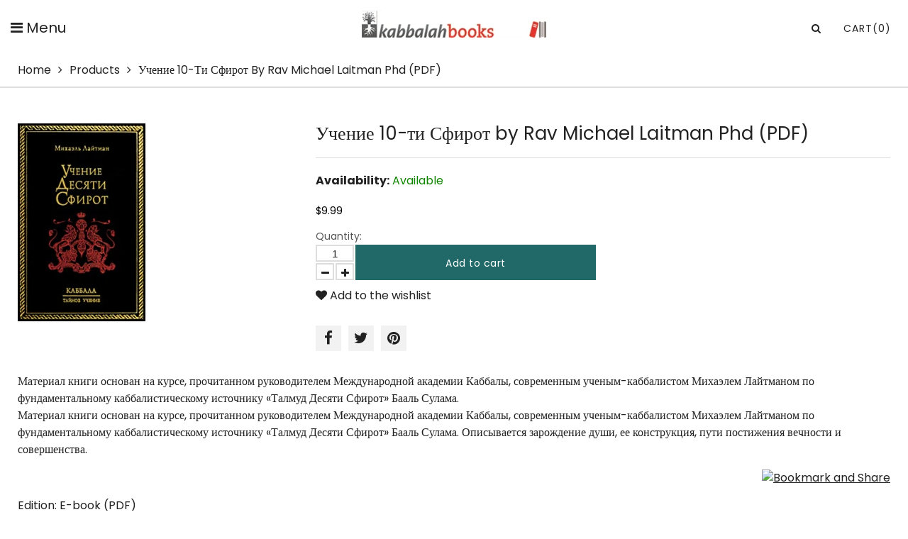

--- FILE ---
content_type: text/html; charset=utf-8
request_url: https://www.kabbalahbooks.info/products/%D1%83%D1%87%D0%B5%D0%BD%D0%B8%D0%B5-10-%D1%82%D0%B8-%D1%81%D1%84%D0%B8%D1%80%D0%BE%D1%82-by-rav-michael-laitman-phd-pdf
body_size: 16825
content:
<!doctype html>
<html lang="en" class="color_scheme">
	<head>
     <meta name="google-site-verification" content="Z6IVAogl1bw_AiQPdtXBjHOrCY2mkczDdlHnoCxc9VA" />
      <meta name="google-site-verification" content="3bhbBEmjpREGLffFpthudxqM7OizH5OM15agIimwmII" />
		<meta charset="utf-8">

		

		
      
      
					<title>
			Ychenie 10-ti sfirot, Kabbalah Books in Russian - KabbalahBooks.info

			
		</title>

			

		<link rel="canonical" href="https://www.kabbalahbooks.info/products/%d1%83%d1%87%d0%b5%d0%bd%d0%b8%d0%b5-10-%d1%82%d0%b8-%d1%81%d1%84%d0%b8%d1%80%d0%be%d1%82-by-rav-michael-laitman-phd-pdf">

		
			<link rel="shortcut icon" href="//www.kabbalahbooks.info/cdn/shop/files/favicon_32x32.png?v=1614295029" type="image/png">
		

		
			<meta name="description" content="Ychenie 10-ti sfirot, KabbalahBooks.info offers Kabbalah Books in Russian, Videos, Music on Wisdom of Kabbalah, Rav Michael Laitman Phd">
		

		<meta name="viewport" content="width=device-width, initial-scale=1, maximum-scale=1" />

		<!--[if IE]>
			<meta http-equiv="X-UA-Compatible" content="IE=edge,chrome=1">
		<![endif]-->

		<style>
			html,
			body {overflow-x: hidden;}
			.row {overflow: hidden;}

			#page_preloader__bg {background: #fff;position: fixed;top: 0;right: 0;bottom: 0;left: 0;z-index: 1000;
			-webkit-transition: opacity .1s ease-in-out .05s, z-index .1s ease-in-out .05s;
			   -moz-transition: opacity .1s ease-in-out .05s, z-index .1s ease-in-out .05s;
					transition: opacity .1s ease-in-out .05s, z-index .1s ease-in-out .05s;

			-webkit-transform: translate3d(0, 0, 0);
				-ms-transform: translate3d(0, 0, 0);
				 -o-transform: translate3d(0, 0, 0);
					transform: translate3d(0, 0, 0);
			}
			#page_preloader__bg.off {opacity: 0;z-index: -10;}


			#page_preloader__img {margin: -17px 0 0 -130px;position: absolute;top: 50%;left: 50%;z-index: 1001;
			-webkit-transition: transform .2s ease-in-out;
			   -moz-transition: transform .2s ease-in-out;
					transition: transform .2s ease-in-out;

			-webkit-transform: scale3d(1, 1, 1);
				-ms-transform: scale3d(1, 1, 1);
				 -o-transform: scale3d(1, 1, 1);
					transform: scale3d(1, 1, 1);
			}
			#page_preloader__img.off {
			-webkit-transform: scale3d(0, 0, 1);
				-ms-transform: scale3d(0, 0, 1);
				 -o-transform: scale3d(0, 0, 1);
					transform: scale3d(0, 0, 1);
			}

			.container{margin-right:auto;margin-left:auto}@media (max-width: 767px){.container{padding-left:15px;padding-right:15px}}@media (min-width: 768px){.container{width:750px}}@media (min-width: 992px){.container{width:970px}}@media (min-width: 1200px){.container{max-width:1500px;width:100%;padding:0 25px}}.container-fluid{margin-right:auto;margin-left:auto;padding-right:15px;padding-left:15px}.row{margin-right:-15px;margin-left:-15px}.row:after{content:'';display:table;clear:both}.col-xs-1,.col-sm-1,.col-md-1,.col-lg-1,.col-xs-2,.col-sm-2,.col-md-2,.col-lg-2,.col-xs-3,.col-sm-3,.col-md-3,.col-lg-3,.col-xs-4,.col-sm-4,.col-md-4,.col-lg-4,.col-xs-5,.col-sm-5,.col-md-5,.col-lg-5,.col-xs-6,.col-sm-6,.col-md-6,.col-lg-6,.col-xs-7,.col-sm-7,.col-md-7,.col-lg-7,.col-xs-8,.col-sm-8,.col-md-8,.col-lg-8,.col-xs-9,.col-sm-9,.col-md-9,.col-lg-9,.col-xs-10,.col-sm-10,.col-md-10,.col-lg-10,.col-xs-11,.col-sm-11,.col-md-11,.col-lg-11,.col-xs-12,.col-sm-12,.col-md-12,.col-lg-12{min-height:1px;padding-right:15px;padding-left:15px;position:relative}.col-xs-1,.col-xs-2,.col-xs-3,.col-xs-4,.col-xs-5,.col-xs-6,.col-xs-7,.col-xs-8,.col-xs-9,.col-xs-10,.col-xs-11,.col-xs-12{float:left}.col-xs-12{width:100%}.col-xs-11{width:91.66666667%}.col-xs-10{width:83.33333333%}.col-xs-9{width:75%}.col-xs-8{width:66.66666667%}.col-xs-7{width:58.33333333%}.col-xs-6{width:50%}.col-xs-5{width:41.66666667%}.col-xs-4{width:33.33333333%}.col-xs-3{width:25%}.col-xs-2{width:16.66666667%}.col-xs-1{width:8.33333333%}.col-xs-pull-12{right:100%}.col-xs-pull-11{right:91.66666667%}.col-xs-pull-10{right:83.33333333%}.col-xs-pull-9{right:75%}.col-xs-pull-8{right:66.66666667%}.col-xs-pull-7{right:58.33333333%}.col-xs-pull-6{right:50%}.col-xs-pull-5{right:41.66666667%}.col-xs-pull-4{right:33.33333333%}.col-xs-pull-3{right:25%}.col-xs-pull-2{right:16.66666667%}.col-xs-pull-1{right:8.33333333%}.col-xs-pull-0{right:auto}.col-xs-push-12{left:100%}.col-xs-push-11{left:91.66666667%}.col-xs-push-10{left:83.33333333%}.col-xs-push-9{left:75%}.col-xs-push-8{left:66.66666667%}.col-xs-push-7{left:58.33333333%}.col-xs-push-6{left:50%}.col-xs-push-5{left:41.66666667%}.col-xs-push-4{left:33.33333333%}.col-xs-push-3{left:25%}.col-xs-push-2{left:16.66666667%}.col-xs-push-1{left:8.33333333%}.col-xs-push-0{left:auto}.col-xs-offset-12{margin-left:100%}.col-xs-offset-11{margin-left:91.66666667%}.col-xs-offset-10{margin-left:83.33333333%}.col-xs-offset-9{margin-left:75%}.col-xs-offset-8{margin-left:66.66666667%}.col-xs-offset-7{margin-left:58.33333333%}.col-xs-offset-6{margin-left:50%}.col-xs-offset-5{margin-left:41.66666667%}.col-xs-offset-4{margin-left:33.33333333%}.col-xs-offset-3{margin-left:25%}.col-xs-offset-2{margin-left:16.66666667%}.col-xs-offset-1{margin-left:8.33333333%}.col-xs-offset-0{margin-left:0}@media (min-width: 768px){.col-sm-1,.col-sm-2,.col-sm-3,.col-sm-4,.col-sm-5,.col-sm-6,.col-sm-7,.col-sm-8,.col-sm-9,.col-sm-10,.col-sm-11,.col-sm-12{float:left}.col-sm-12{width:100%}.col-sm-11{width:91.66666667%}.col-sm-10{width:83.33333333%}.col-sm-9{width:75%}.col-sm-8{width:66.66666667%}.col-sm-7{width:58.33333333%}.col-sm-6{width:50%}.col-sm-5{width:41.66666667%}.col-sm-4{width:33.33333333%}.col-sm-3{width:25%}.col-sm-2{width:16.66666667%}.col-sm-1{width:8.33333333%}.col-sm-pull-12{right:100%}.col-sm-pull-11{right:91.66666667%}.col-sm-pull-10{right:83.33333333%}.col-sm-pull-9{right:75%}.col-sm-pull-8{right:66.66666667%}.col-sm-pull-7{right:58.33333333%}.col-sm-pull-6{right:50%}.col-sm-pull-5{right:41.66666667%}.col-sm-pull-4{right:33.33333333%}.col-sm-pull-3{right:25%}.col-sm-pull-2{right:16.66666667%}.col-sm-pull-1{right:8.33333333%}.col-sm-pull-0{right:auto}.col-sm-push-12{left:100%}.col-sm-push-11{left:91.66666667%}.col-sm-push-10{left:83.33333333%}.col-sm-push-9{left:75%}.col-sm-push-8{left:66.66666667%}.col-sm-push-7{left:58.33333333%}.col-sm-push-6{left:50%}.col-sm-push-5{left:41.66666667%}.col-sm-push-4{left:33.33333333%}.col-sm-push-3{left:25%}.col-sm-push-2{left:16.66666667%}.col-sm-push-1{left:8.33333333%}.col-sm-push-0{left:auto}.col-sm-offset-12{margin-left:100%}.col-sm-offset-11{margin-left:91.66666667%}.col-sm-offset-10{margin-left:83.33333333%}.col-sm-offset-9{margin-left:75%}.col-sm-offset-8{margin-left:66.66666667%}.col-sm-offset-7{margin-left:58.33333333%}.col-sm-offset-6{margin-left:50%}.col-sm-offset-5{margin-left:41.66666667%}.col-sm-offset-4{margin-left:33.33333333%}.col-sm-offset-3{margin-left:25%}.col-sm-offset-2{margin-left:16.66666667%}.col-sm-offset-1{margin-left:8.33333333%}.col-sm-offset-0{margin-left:0}}@media (min-width: 992px){.col-md-1,.col-md-2,.col-md-3,.col-md-4,.col-md-5,.col-md-6,.col-md-7,.col-md-8,.col-md-9,.col-md-10,.col-md-11,.col-md-12{float:left}.col-md-12{width:100%}.col-md-11{width:91.66666667%}.col-md-10{width:83.33333333%}.col-md-9{width:75%}.col-md-8{width:66.66666667%}.col-md-7{width:58.33333333%}.col-md-6{width:50%}.col-md-5{width:41.66666667%}.col-md-4{width:33.33333333%}.col-md-3{width:25%}.col-md-2{width:16.66666667%}.col-md-1{width:8.33333333%}.col-md-pull-12{right:100%}.col-md-pull-11{right:91.66666667%}.col-md-pull-10{right:83.33333333%}.col-md-pull-9{right:75%}.col-md-pull-8{right:66.66666667%}.col-md-pull-7{right:58.33333333%}.col-md-pull-6{right:50%}.col-md-pull-5{right:41.66666667%}.col-md-pull-4{right:33.33333333%}.col-md-pull-3{right:25%}.col-md-pull-2{right:16.66666667%}.col-md-pull-1{right:8.33333333%}.col-md-pull-0{right:auto}.col-md-push-12{left:100%}.col-md-push-11{left:91.66666667%}.col-md-push-10{left:83.33333333%}.col-md-push-9{left:75%}.col-md-push-8{left:66.66666667%}.col-md-push-7{left:58.33333333%}.col-md-push-6{left:50%}.col-md-push-5{left:41.66666667%}.col-md-push-4{left:33.33333333%}.col-md-push-3{left:25%}.col-md-push-2{left:16.66666667%}.col-md-push-1{left:8.33333333%}.col-md-push-0{left:auto}.col-md-offset-12{margin-left:100%}.col-md-offset-11{margin-left:91.66666667%}.col-md-offset-10{margin-left:83.33333333%}.col-md-offset-9{margin-left:75%}.col-md-offset-8{margin-left:66.66666667%}.col-md-offset-7{margin-left:58.33333333%}.col-md-offset-6{margin-left:50%}.col-md-offset-5{margin-left:41.66666667%}.col-md-offset-4{margin-left:33.33333333%}.col-md-offset-3{margin-left:25%}.col-md-offset-2{margin-left:16.66666667%}.col-md-offset-1{margin-left:8.33333333%}.col-md-offset-0{margin-left:0}}@media (min-width: 1200px){.col-lg-1,.col-lg-2,.col-lg-3,.col-lg-4,.col-lg-5,.col-lg-6,.col-lg-7,.col-lg-8,.col-lg-9,.col-lg-10,.col-lg-11,.col-lg-12{float:left}.col-lg-12{width:100%}.col-lg-11{width:91.66666667%}.col-lg-10{width:83.33333333%}.col-lg-9{width:75%}.col-lg-8{width:66.66666667%}.col-lg-7{width:58.33333333%}.col-lg-6{width:50%}.col-lg-5{width:41.66666667%}.col-lg-4{width:33.33333333%}.col-lg-3{width:25%}.col-lg-2{width:16.66666667%}.col-lg-1{width:8.33333333%}.col-lg-pull-12{right:100%}.col-lg-pull-11{right:91.66666667%}.col-lg-pull-10{right:83.33333333%}.col-lg-pull-9{right:75%}.col-lg-pull-8{right:66.66666667%}.col-lg-pull-7{right:58.33333333%}.col-lg-pull-6{right:50%}.col-lg-pull-5{right:41.66666667%}.col-lg-pull-4{right:33.33333333%}.col-lg-pull-3{right:25%}.col-lg-pull-2{right:16.66666667%}.col-lg-pull-1{right:8.33333333%}.col-lg-pull-0{right:auto}.col-lg-push-12{left:100%}.col-lg-push-11{left:91.66666667%}.col-lg-push-10{left:83.33333333%}.col-lg-push-9{left:75%}.col-lg-push-8{left:66.66666667%}.col-lg-push-7{left:58.33333333%}.col-lg-push-6{left:50%}.col-lg-push-5{left:41.66666667%}.col-lg-push-4{left:33.33333333%}.col-lg-push-3{left:25%}.col-lg-push-2{left:16.66666667%}.col-lg-push-1{left:8.33333333%}.col-lg-push-0{left:auto}.col-lg-offset-12{margin-left:100%}.col-lg-offset-11{margin-left:91.66666667%}.col-lg-offset-10{margin-left:83.33333333%}.col-lg-offset-9{margin-left:75%}.col-lg-offset-8{margin-left:66.66666667%}.col-lg-offset-7{margin-left:58.33333333%}.col-lg-offset-6{margin-left:50%}.col-lg-offset-5{margin-left:41.66666667%}.col-lg-offset-4{margin-left:33.33333333%}.col-lg-offset-3{margin-left:25%}.col-lg-offset-2{margin-left:16.66666667%}.col-lg-offset-1{margin-left:8.33333333%}.col-lg-offset-0{margin-left:0}}.section_map{margin:0;position:relative}.section_map .map_wrapper{overflow:hidden;position:relative;z-index:1}.section_map .map_container{position:absolute;top:0;right:-44%;bottom:0;left:0;z-index:1}.section_map .map_captions__off{right:0}.section_map .map_wrapper__small{padding:19.53% 0 0 0}.section_map .map_wrapper__medium{padding:29.29% 0 0 0}.section_map .map_wrapper__large{padding:39.06% 0 0 0}
		</style>
      <link href="//www.kabbalahbooks.info/cdn/shop/t/2/assets/customization.css?v=144188751717095668561695745281" rel="stylesheet" type="text/css" media="all" />

		<script>
			var theme = {
				moneyFormat: "${{amount}}",
			};
		</script>
	<meta property="og:image" content="https://cdn.shopify.com/s/files/1/0380/0979/8789/products/Ychenie-10-ti-sfirot-2_79328c73-3990-40f0-924c-cb1500a0fce6.jpg?v=1600803309" />
<meta property="og:image:secure_url" content="https://cdn.shopify.com/s/files/1/0380/0979/8789/products/Ychenie-10-ti-sfirot-2_79328c73-3990-40f0-924c-cb1500a0fce6.jpg?v=1600803309" />
<meta property="og:image:width" content="180" />
<meta property="og:image:height" content="279" />
<link href="https://monorail-edge.shopifysvc.com" rel="dns-prefetch">
<script>(function(){if ("sendBeacon" in navigator && "performance" in window) {try {var session_token_from_headers = performance.getEntriesByType('navigation')[0].serverTiming.find(x => x.name == '_s').description;} catch {var session_token_from_headers = undefined;}var session_cookie_matches = document.cookie.match(/_shopify_s=([^;]*)/);var session_token_from_cookie = session_cookie_matches && session_cookie_matches.length === 2 ? session_cookie_matches[1] : "";var session_token = session_token_from_headers || session_token_from_cookie || "";function handle_abandonment_event(e) {var entries = performance.getEntries().filter(function(entry) {return /monorail-edge.shopifysvc.com/.test(entry.name);});if (!window.abandonment_tracked && entries.length === 0) {window.abandonment_tracked = true;var currentMs = Date.now();var navigation_start = performance.timing.navigationStart;var payload = {shop_id: 38009798789,url: window.location.href,navigation_start,duration: currentMs - navigation_start,session_token,page_type: "product"};window.navigator.sendBeacon("https://monorail-edge.shopifysvc.com/v1/produce", JSON.stringify({schema_id: "online_store_buyer_site_abandonment/1.1",payload: payload,metadata: {event_created_at_ms: currentMs,event_sent_at_ms: currentMs}}));}}window.addEventListener('pagehide', handle_abandonment_event);}}());</script>
<script id="web-pixels-manager-setup">(function e(e,d,r,n,o){if(void 0===o&&(o={}),!Boolean(null===(a=null===(i=window.Shopify)||void 0===i?void 0:i.analytics)||void 0===a?void 0:a.replayQueue)){var i,a;window.Shopify=window.Shopify||{};var t=window.Shopify;t.analytics=t.analytics||{};var s=t.analytics;s.replayQueue=[],s.publish=function(e,d,r){return s.replayQueue.push([e,d,r]),!0};try{self.performance.mark("wpm:start")}catch(e){}var l=function(){var e={modern:/Edge?\/(1{2}[4-9]|1[2-9]\d|[2-9]\d{2}|\d{4,})\.\d+(\.\d+|)|Firefox\/(1{2}[4-9]|1[2-9]\d|[2-9]\d{2}|\d{4,})\.\d+(\.\d+|)|Chrom(ium|e)\/(9{2}|\d{3,})\.\d+(\.\d+|)|(Maci|X1{2}).+ Version\/(15\.\d+|(1[6-9]|[2-9]\d|\d{3,})\.\d+)([,.]\d+|)( \(\w+\)|)( Mobile\/\w+|) Safari\/|Chrome.+OPR\/(9{2}|\d{3,})\.\d+\.\d+|(CPU[ +]OS|iPhone[ +]OS|CPU[ +]iPhone|CPU IPhone OS|CPU iPad OS)[ +]+(15[._]\d+|(1[6-9]|[2-9]\d|\d{3,})[._]\d+)([._]\d+|)|Android:?[ /-](13[3-9]|1[4-9]\d|[2-9]\d{2}|\d{4,})(\.\d+|)(\.\d+|)|Android.+Firefox\/(13[5-9]|1[4-9]\d|[2-9]\d{2}|\d{4,})\.\d+(\.\d+|)|Android.+Chrom(ium|e)\/(13[3-9]|1[4-9]\d|[2-9]\d{2}|\d{4,})\.\d+(\.\d+|)|SamsungBrowser\/([2-9]\d|\d{3,})\.\d+/,legacy:/Edge?\/(1[6-9]|[2-9]\d|\d{3,})\.\d+(\.\d+|)|Firefox\/(5[4-9]|[6-9]\d|\d{3,})\.\d+(\.\d+|)|Chrom(ium|e)\/(5[1-9]|[6-9]\d|\d{3,})\.\d+(\.\d+|)([\d.]+$|.*Safari\/(?![\d.]+ Edge\/[\d.]+$))|(Maci|X1{2}).+ Version\/(10\.\d+|(1[1-9]|[2-9]\d|\d{3,})\.\d+)([,.]\d+|)( \(\w+\)|)( Mobile\/\w+|) Safari\/|Chrome.+OPR\/(3[89]|[4-9]\d|\d{3,})\.\d+\.\d+|(CPU[ +]OS|iPhone[ +]OS|CPU[ +]iPhone|CPU IPhone OS|CPU iPad OS)[ +]+(10[._]\d+|(1[1-9]|[2-9]\d|\d{3,})[._]\d+)([._]\d+|)|Android:?[ /-](13[3-9]|1[4-9]\d|[2-9]\d{2}|\d{4,})(\.\d+|)(\.\d+|)|Mobile Safari.+OPR\/([89]\d|\d{3,})\.\d+\.\d+|Android.+Firefox\/(13[5-9]|1[4-9]\d|[2-9]\d{2}|\d{4,})\.\d+(\.\d+|)|Android.+Chrom(ium|e)\/(13[3-9]|1[4-9]\d|[2-9]\d{2}|\d{4,})\.\d+(\.\d+|)|Android.+(UC? ?Browser|UCWEB|U3)[ /]?(15\.([5-9]|\d{2,})|(1[6-9]|[2-9]\d|\d{3,})\.\d+)\.\d+|SamsungBrowser\/(5\.\d+|([6-9]|\d{2,})\.\d+)|Android.+MQ{2}Browser\/(14(\.(9|\d{2,})|)|(1[5-9]|[2-9]\d|\d{3,})(\.\d+|))(\.\d+|)|K[Aa][Ii]OS\/(3\.\d+|([4-9]|\d{2,})\.\d+)(\.\d+|)/},d=e.modern,r=e.legacy,n=navigator.userAgent;return n.match(d)?"modern":n.match(r)?"legacy":"unknown"}(),u="modern"===l?"modern":"legacy",c=(null!=n?n:{modern:"",legacy:""})[u],f=function(e){return[e.baseUrl,"/wpm","/b",e.hashVersion,"modern"===e.buildTarget?"m":"l",".js"].join("")}({baseUrl:d,hashVersion:r,buildTarget:u}),m=function(e){var d=e.version,r=e.bundleTarget,n=e.surface,o=e.pageUrl,i=e.monorailEndpoint;return{emit:function(e){var a=e.status,t=e.errorMsg,s=(new Date).getTime(),l=JSON.stringify({metadata:{event_sent_at_ms:s},events:[{schema_id:"web_pixels_manager_load/3.1",payload:{version:d,bundle_target:r,page_url:o,status:a,surface:n,error_msg:t},metadata:{event_created_at_ms:s}}]});if(!i)return console&&console.warn&&console.warn("[Web Pixels Manager] No Monorail endpoint provided, skipping logging."),!1;try{return self.navigator.sendBeacon.bind(self.navigator)(i,l)}catch(e){}var u=new XMLHttpRequest;try{return u.open("POST",i,!0),u.setRequestHeader("Content-Type","text/plain"),u.send(l),!0}catch(e){return console&&console.warn&&console.warn("[Web Pixels Manager] Got an unhandled error while logging to Monorail."),!1}}}}({version:r,bundleTarget:l,surface:e.surface,pageUrl:self.location.href,monorailEndpoint:e.monorailEndpoint});try{o.browserTarget=l,function(e){var d=e.src,r=e.async,n=void 0===r||r,o=e.onload,i=e.onerror,a=e.sri,t=e.scriptDataAttributes,s=void 0===t?{}:t,l=document.createElement("script"),u=document.querySelector("head"),c=document.querySelector("body");if(l.async=n,l.src=d,a&&(l.integrity=a,l.crossOrigin="anonymous"),s)for(var f in s)if(Object.prototype.hasOwnProperty.call(s,f))try{l.dataset[f]=s[f]}catch(e){}if(o&&l.addEventListener("load",o),i&&l.addEventListener("error",i),u)u.appendChild(l);else{if(!c)throw new Error("Did not find a head or body element to append the script");c.appendChild(l)}}({src:f,async:!0,onload:function(){if(!function(){var e,d;return Boolean(null===(d=null===(e=window.Shopify)||void 0===e?void 0:e.analytics)||void 0===d?void 0:d.initialized)}()){var d=window.webPixelsManager.init(e)||void 0;if(d){var r=window.Shopify.analytics;r.replayQueue.forEach((function(e){var r=e[0],n=e[1],o=e[2];d.publishCustomEvent(r,n,o)})),r.replayQueue=[],r.publish=d.publishCustomEvent,r.visitor=d.visitor,r.initialized=!0}}},onerror:function(){return m.emit({status:"failed",errorMsg:"".concat(f," has failed to load")})},sri:function(e){var d=/^sha384-[A-Za-z0-9+/=]+$/;return"string"==typeof e&&d.test(e)}(c)?c:"",scriptDataAttributes:o}),m.emit({status:"loading"})}catch(e){m.emit({status:"failed",errorMsg:(null==e?void 0:e.message)||"Unknown error"})}}})({shopId: 38009798789,storefrontBaseUrl: "https://www.kabbalahbooks.info",extensionsBaseUrl: "https://extensions.shopifycdn.com/cdn/shopifycloud/web-pixels-manager",monorailEndpoint: "https://monorail-edge.shopifysvc.com/unstable/produce_batch",surface: "storefront-renderer",enabledBetaFlags: ["2dca8a86"],webPixelsConfigList: [{"id":"394461317","configuration":"{\"subdomain\": \"kabbalah-books-info\"}","eventPayloadVersion":"v1","runtimeContext":"STRICT","scriptVersion":"69e1bed23f1568abe06fb9d113379033","type":"APP","apiClientId":1615517,"privacyPurposes":["ANALYTICS","MARKETING","SALE_OF_DATA"],"dataSharingAdjustments":{"protectedCustomerApprovalScopes":["read_customer_address","read_customer_email","read_customer_name","read_customer_personal_data","read_customer_phone"]}},{"id":"200900741","configuration":"{\"config\":\"{\\\"pixel_id\\\":\\\"G-YSWY7VQVBL\\\",\\\"google_tag_ids\\\":[\\\"G-YSWY7VQVBL\\\"],\\\"gtag_events\\\":[{\\\"type\\\":\\\"begin_checkout\\\",\\\"action_label\\\":\\\"G-YSWY7VQVBL\\\"},{\\\"type\\\":\\\"search\\\",\\\"action_label\\\":\\\"G-YSWY7VQVBL\\\"},{\\\"type\\\":\\\"view_item\\\",\\\"action_label\\\":\\\"G-YSWY7VQVBL\\\"},{\\\"type\\\":\\\"purchase\\\",\\\"action_label\\\":\\\"G-YSWY7VQVBL\\\"},{\\\"type\\\":\\\"page_view\\\",\\\"action_label\\\":\\\"G-YSWY7VQVBL\\\"},{\\\"type\\\":\\\"add_payment_info\\\",\\\"action_label\\\":\\\"G-YSWY7VQVBL\\\"},{\\\"type\\\":\\\"add_to_cart\\\",\\\"action_label\\\":\\\"G-YSWY7VQVBL\\\"}],\\\"enable_monitoring_mode\\\":false}\"}","eventPayloadVersion":"v1","runtimeContext":"OPEN","scriptVersion":"b2a88bafab3e21179ed38636efcd8a93","type":"APP","apiClientId":1780363,"privacyPurposes":[],"dataSharingAdjustments":{"protectedCustomerApprovalScopes":["read_customer_address","read_customer_email","read_customer_name","read_customer_personal_data","read_customer_phone"]}},{"id":"47906949","eventPayloadVersion":"v1","runtimeContext":"LAX","scriptVersion":"1","type":"CUSTOM","privacyPurposes":["ANALYTICS"],"name":"Google Analytics tag (migrated)"},{"id":"shopify-app-pixel","configuration":"{}","eventPayloadVersion":"v1","runtimeContext":"STRICT","scriptVersion":"0450","apiClientId":"shopify-pixel","type":"APP","privacyPurposes":["ANALYTICS","MARKETING"]},{"id":"shopify-custom-pixel","eventPayloadVersion":"v1","runtimeContext":"LAX","scriptVersion":"0450","apiClientId":"shopify-pixel","type":"CUSTOM","privacyPurposes":["ANALYTICS","MARKETING"]}],isMerchantRequest: false,initData: {"shop":{"name":"Kabbalah Books","paymentSettings":{"currencyCode":"USD"},"myshopifyDomain":"kabbalah-books-info.myshopify.com","countryCode":"CA","storefrontUrl":"https:\/\/www.kabbalahbooks.info"},"customer":null,"cart":null,"checkout":null,"productVariants":[{"price":{"amount":9.99,"currencyCode":"USD"},"product":{"title":"Учение 10-ти Сфирот by Rav Michael Laitman Phd (PDF)","vendor":"vendor-unknown","id":"5174669082757","untranslatedTitle":"Учение 10-ти Сфирот by Rav Michael Laitman Phd (PDF)","url":"\/products\/%D1%83%D1%87%D0%B5%D0%BD%D0%B8%D0%B5-10-%D1%82%D0%B8-%D1%81%D1%84%D0%B8%D1%80%D0%BE%D1%82-by-rav-michael-laitman-phd-pdf","type":""},"id":"34618006208645","image":{"src":"\/\/www.kabbalahbooks.info\/cdn\/shop\/products\/Ychenie-10-ti-sfirot-2_79328c73-3990-40f0-924c-cb1500a0fce6.jpg?v=1600803309"},"sku":"Ychenie-10-ti-sfirot-pdf","title":"Default Title","untranslatedTitle":"Default Title"}],"purchasingCompany":null},},"https://www.kabbalahbooks.info/cdn","fcfee988w5aeb613cpc8e4bc33m6693e112",{"modern":"","legacy":""},{"shopId":"38009798789","storefrontBaseUrl":"https:\/\/www.kabbalahbooks.info","extensionBaseUrl":"https:\/\/extensions.shopifycdn.com\/cdn\/shopifycloud\/web-pixels-manager","surface":"storefront-renderer","enabledBetaFlags":"[\"2dca8a86\"]","isMerchantRequest":"false","hashVersion":"fcfee988w5aeb613cpc8e4bc33m6693e112","publish":"custom","events":"[[\"page_viewed\",{}],[\"product_viewed\",{\"productVariant\":{\"price\":{\"amount\":9.99,\"currencyCode\":\"USD\"},\"product\":{\"title\":\"Учение 10-ти Сфирот by Rav Michael Laitman Phd (PDF)\",\"vendor\":\"vendor-unknown\",\"id\":\"5174669082757\",\"untranslatedTitle\":\"Учение 10-ти Сфирот by Rav Michael Laitman Phd (PDF)\",\"url\":\"\/products\/%D1%83%D1%87%D0%B5%D0%BD%D0%B8%D0%B5-10-%D1%82%D0%B8-%D1%81%D1%84%D0%B8%D1%80%D0%BE%D1%82-by-rav-michael-laitman-phd-pdf\",\"type\":\"\"},\"id\":\"34618006208645\",\"image\":{\"src\":\"\/\/www.kabbalahbooks.info\/cdn\/shop\/products\/Ychenie-10-ti-sfirot-2_79328c73-3990-40f0-924c-cb1500a0fce6.jpg?v=1600803309\"},\"sku\":\"Ychenie-10-ti-sfirot-pdf\",\"title\":\"Default Title\",\"untranslatedTitle\":\"Default Title\"}}]]"});</script><script>
  window.ShopifyAnalytics = window.ShopifyAnalytics || {};
  window.ShopifyAnalytics.meta = window.ShopifyAnalytics.meta || {};
  window.ShopifyAnalytics.meta.currency = 'USD';
  var meta = {"product":{"id":5174669082757,"gid":"gid:\/\/shopify\/Product\/5174669082757","vendor":"vendor-unknown","type":"","handle":"учение-10-ти-сфирот-by-rav-michael-laitman-phd-pdf","variants":[{"id":34618006208645,"price":999,"name":"Учение 10-ти Сфирот by Rav Michael Laitman Phd (PDF)","public_title":null,"sku":"Ychenie-10-ti-sfirot-pdf"}],"remote":false},"page":{"pageType":"product","resourceType":"product","resourceId":5174669082757,"requestId":"74d7d3d0-9578-49cc-8073-e369cd108632-1768946073"}};
  for (var attr in meta) {
    window.ShopifyAnalytics.meta[attr] = meta[attr];
  }
</script>
<script class="analytics">
  (function () {
    var customDocumentWrite = function(content) {
      var jquery = null;

      if (window.jQuery) {
        jquery = window.jQuery;
      } else if (window.Checkout && window.Checkout.$) {
        jquery = window.Checkout.$;
      }

      if (jquery) {
        jquery('body').append(content);
      }
    };

    var hasLoggedConversion = function(token) {
      if (token) {
        return document.cookie.indexOf('loggedConversion=' + token) !== -1;
      }
      return false;
    }

    var setCookieIfConversion = function(token) {
      if (token) {
        var twoMonthsFromNow = new Date(Date.now());
        twoMonthsFromNow.setMonth(twoMonthsFromNow.getMonth() + 2);

        document.cookie = 'loggedConversion=' + token + '; expires=' + twoMonthsFromNow;
      }
    }

    var trekkie = window.ShopifyAnalytics.lib = window.trekkie = window.trekkie || [];
    if (trekkie.integrations) {
      return;
    }
    trekkie.methods = [
      'identify',
      'page',
      'ready',
      'track',
      'trackForm',
      'trackLink'
    ];
    trekkie.factory = function(method) {
      return function() {
        var args = Array.prototype.slice.call(arguments);
        args.unshift(method);
        trekkie.push(args);
        return trekkie;
      };
    };
    for (var i = 0; i < trekkie.methods.length; i++) {
      var key = trekkie.methods[i];
      trekkie[key] = trekkie.factory(key);
    }
    trekkie.load = function(config) {
      trekkie.config = config || {};
      trekkie.config.initialDocumentCookie = document.cookie;
      var first = document.getElementsByTagName('script')[0];
      var script = document.createElement('script');
      script.type = 'text/javascript';
      script.onerror = function(e) {
        var scriptFallback = document.createElement('script');
        scriptFallback.type = 'text/javascript';
        scriptFallback.onerror = function(error) {
                var Monorail = {
      produce: function produce(monorailDomain, schemaId, payload) {
        var currentMs = new Date().getTime();
        var event = {
          schema_id: schemaId,
          payload: payload,
          metadata: {
            event_created_at_ms: currentMs,
            event_sent_at_ms: currentMs
          }
        };
        return Monorail.sendRequest("https://" + monorailDomain + "/v1/produce", JSON.stringify(event));
      },
      sendRequest: function sendRequest(endpointUrl, payload) {
        // Try the sendBeacon API
        if (window && window.navigator && typeof window.navigator.sendBeacon === 'function' && typeof window.Blob === 'function' && !Monorail.isIos12()) {
          var blobData = new window.Blob([payload], {
            type: 'text/plain'
          });

          if (window.navigator.sendBeacon(endpointUrl, blobData)) {
            return true;
          } // sendBeacon was not successful

        } // XHR beacon

        var xhr = new XMLHttpRequest();

        try {
          xhr.open('POST', endpointUrl);
          xhr.setRequestHeader('Content-Type', 'text/plain');
          xhr.send(payload);
        } catch (e) {
          console.log(e);
        }

        return false;
      },
      isIos12: function isIos12() {
        return window.navigator.userAgent.lastIndexOf('iPhone; CPU iPhone OS 12_') !== -1 || window.navigator.userAgent.lastIndexOf('iPad; CPU OS 12_') !== -1;
      }
    };
    Monorail.produce('monorail-edge.shopifysvc.com',
      'trekkie_storefront_load_errors/1.1',
      {shop_id: 38009798789,
      theme_id: 98313994373,
      app_name: "storefront",
      context_url: window.location.href,
      source_url: "//www.kabbalahbooks.info/cdn/s/trekkie.storefront.cd680fe47e6c39ca5d5df5f0a32d569bc48c0f27.min.js"});

        };
        scriptFallback.async = true;
        scriptFallback.src = '//www.kabbalahbooks.info/cdn/s/trekkie.storefront.cd680fe47e6c39ca5d5df5f0a32d569bc48c0f27.min.js';
        first.parentNode.insertBefore(scriptFallback, first);
      };
      script.async = true;
      script.src = '//www.kabbalahbooks.info/cdn/s/trekkie.storefront.cd680fe47e6c39ca5d5df5f0a32d569bc48c0f27.min.js';
      first.parentNode.insertBefore(script, first);
    };
    trekkie.load(
      {"Trekkie":{"appName":"storefront","development":false,"defaultAttributes":{"shopId":38009798789,"isMerchantRequest":null,"themeId":98313994373,"themeCityHash":"10132795801570086212","contentLanguage":"en","currency":"USD","eventMetadataId":"3fcf36ab-b4b9-44e4-bdaf-2b705bdf0218"},"isServerSideCookieWritingEnabled":true,"monorailRegion":"shop_domain","enabledBetaFlags":["65f19447"]},"Session Attribution":{},"S2S":{"facebookCapiEnabled":false,"source":"trekkie-storefront-renderer","apiClientId":580111}}
    );

    var loaded = false;
    trekkie.ready(function() {
      if (loaded) return;
      loaded = true;

      window.ShopifyAnalytics.lib = window.trekkie;

      var originalDocumentWrite = document.write;
      document.write = customDocumentWrite;
      try { window.ShopifyAnalytics.merchantGoogleAnalytics.call(this); } catch(error) {};
      document.write = originalDocumentWrite;

      window.ShopifyAnalytics.lib.page(null,{"pageType":"product","resourceType":"product","resourceId":5174669082757,"requestId":"74d7d3d0-9578-49cc-8073-e369cd108632-1768946073","shopifyEmitted":true});

      var match = window.location.pathname.match(/checkouts\/(.+)\/(thank_you|post_purchase)/)
      var token = match? match[1]: undefined;
      if (!hasLoggedConversion(token)) {
        setCookieIfConversion(token);
        window.ShopifyAnalytics.lib.track("Viewed Product",{"currency":"USD","variantId":34618006208645,"productId":5174669082757,"productGid":"gid:\/\/shopify\/Product\/5174669082757","name":"Учение 10-ти Сфирот by Rav Michael Laitman Phd (PDF)","price":"9.99","sku":"Ychenie-10-ti-sfirot-pdf","brand":"vendor-unknown","variant":null,"category":"","nonInteraction":true,"remote":false},undefined,undefined,{"shopifyEmitted":true});
      window.ShopifyAnalytics.lib.track("monorail:\/\/trekkie_storefront_viewed_product\/1.1",{"currency":"USD","variantId":34618006208645,"productId":5174669082757,"productGid":"gid:\/\/shopify\/Product\/5174669082757","name":"Учение 10-ти Сфирот by Rav Michael Laitman Phd (PDF)","price":"9.99","sku":"Ychenie-10-ti-sfirot-pdf","brand":"vendor-unknown","variant":null,"category":"","nonInteraction":true,"remote":false,"referer":"https:\/\/www.kabbalahbooks.info\/products\/%D1%83%D1%87%D0%B5%D0%BD%D0%B8%D0%B5-10-%D1%82%D0%B8-%D1%81%D1%84%D0%B8%D1%80%D0%BE%D1%82-by-rav-michael-laitman-phd-pdf"});
      }
    });


        var eventsListenerScript = document.createElement('script');
        eventsListenerScript.async = true;
        eventsListenerScript.src = "//www.kabbalahbooks.info/cdn/shopifycloud/storefront/assets/shop_events_listener-3da45d37.js";
        document.getElementsByTagName('head')[0].appendChild(eventsListenerScript);

})();</script>
  <script>
  if (!window.ga || (window.ga && typeof window.ga !== 'function')) {
    window.ga = function ga() {
      (window.ga.q = window.ga.q || []).push(arguments);
      if (window.Shopify && window.Shopify.analytics && typeof window.Shopify.analytics.publish === 'function') {
        window.Shopify.analytics.publish("ga_stub_called", {}, {sendTo: "google_osp_migration"});
      }
      console.error("Shopify's Google Analytics stub called with:", Array.from(arguments), "\nSee https://help.shopify.com/manual/promoting-marketing/pixels/pixel-migration#google for more information.");
    };
    if (window.Shopify && window.Shopify.analytics && typeof window.Shopify.analytics.publish === 'function') {
      window.Shopify.analytics.publish("ga_stub_initialized", {}, {sendTo: "google_osp_migration"});
    }
  }
</script>
<script
  defer
  src="https://www.kabbalahbooks.info/cdn/shopifycloud/perf-kit/shopify-perf-kit-3.0.4.min.js"
  data-application="storefront-renderer"
  data-shop-id="38009798789"
  data-render-region="gcp-us-central1"
  data-page-type="product"
  data-theme-instance-id="98313994373"
  data-theme-name="Monstrify"
  data-theme-version="1.0.0"
  data-monorail-region="shop_domain"
  data-resource-timing-sampling-rate="10"
  data-shs="true"
  data-shs-beacon="true"
  data-shs-export-with-fetch="true"
  data-shs-logs-sample-rate="1"
  data-shs-beacon-endpoint="https://www.kabbalahbooks.info/api/collect"
></script>
</head>

	<body class="template-product scheme_1">
		<div class="page_wrapper">

			<div id="page_preloader__bg">
				<img id="page_preloader__img" src="//www.kabbalahbooks.info/cdn/shop/t/2/assets/logo-main.jpg?v=102638285459798072211604487737" alt="">
			</div>

			<script>
				preloaderBg = document.getElementById('page_preloader__bg');
				preloaderImg = document.getElementById('page_preloader__img');

				window.addEventListener('load', function() {
					preloaderBg.classList.add("off");
					preloaderImg.classList.add("off");
				});

			</script>

			

				<div id="shopify-section-header" class="shopify-section"><div id="pseudo_sticky_block"></div>




<header id="page_header">
	
		<div class="row no-gutters">
          
			<div class="col-xs-1 col-sm-3 header-left">
				
					<nav id="megamenu" class="megamenu">
						<h2 id="megamenu_mobile_toggle"><i class="fa fa-bars" aria-hidden="true"></i>Menu</h2>

                      
					 
                      <div id="megamenu_mobile_close">
							<div class="close_icon"></div>
						</div> 
                      
                      
                      
                     
                      <div id="megamenu_level__1" class="level_1">

						<ul >
                          
                  <li class="item-search">
						<div class="header_search">
							<form action="/search" method="get" role="search" class="search_form">
								<input type="search" name="q" placeholder="Search store" aria-label="Search store">

								<button type="submit">
									 <i class="fa fa-chevron-right"></i><i class="fa fa-chevron-right"></i>
								</button>
							</form>
						</div>
                    </li>
						
                          <li class="item-megamenu-title"><h3>Menu</h3></li>
							
								
								
								

						 	
                          <li class="level_1__item ">
									<a class="level_1__link " href="/collections/books">Books
										
									</a>

									

								</li>

							
								
								
								

						 	
                          <li class="level_1__item ">
									<a class="level_1__link " href="/collections/text-books">Text Books
										
									</a>

									

								</li>

							
								
								
								

						 	
                          <li class="level_1__item ">
									<a class="level_1__link " href="/collections/torah-bible-psalms">Torah - Bible - Psalms
										
									</a>

									

								</li>

							
								
								
								

						 	
                          <li class="level_1__item ">
									<a class="level_1__link " href="/collections/types?q=Audio Books">Audio Books
										
									</a>

									

								</li>

							
								
								
								

						 	
                          <li class="level_1__item ">
									<a class="level_1__link " href="/collections/ebooks">eBooks
										
									</a>

									

								</li>

							
								
								
								

						 	
                          <li class="level_1__item ">
									<a class="level_1__link " href="/collections/children-education">Children & Education
										
									</a>

									

								</li>

							
								
								
								

						 	
                          <li class="level_1__item ">
									<a class="level_1__link " href="/collections/types?q=Music">Music
										
									</a>

									

								</li>

							
								
								
								

						 	
                          <li class="level_1__item ">
									<a class="level_1__link " href="/collections/special-offers">Special Offers
										
									</a>

									

								</li>

							
                          
                          <li class="menu-other-links"> 
                          <div>
                        <ul class="header_links">
                            
                             <!--
                             <li>
                                    <a href="" title="Wishlist">Wishlist</a>
                                </li>-->
                            

                            
                                <li><strong>
                                    <a href="/account" title="Account">Account</a>

                                    
                                  </strong>
                                </li>
                            
                        </ul>
                            </div></li>
						</ul>
                      
                      </div>
					</nav>
				
			</div>

			<div class="col-xs-6 header-center">
				

				
						
							<a class="header_logo" href="https://www.kabbalahbooks.info">
								<img src="//www.kabbalahbooks.info/cdn/shop/files/header_bg_260x50_crop_center.jpg?v=1614293857" alt="Kabbalah Books">
								
							</a>
						

				
			</div>

			<div class="col-xs-5 col-sm-3 header-right">
				



				<ul class="header_links">
				 
                    
                  <li class="item-search hidden-mobile"><span class="toggle-search-desktop"><i class="fa fa-search" aria-hidden="true"></i>
</span>
						<div class="header_search off">
							<form action="/search" method="get" role="search" class="search_form">
								<input type="search" name="q" placeholder="Search store" aria-label="Search store">

								<button type="submit">
                                  <i class="fa fa-chevron-right"></i><i class="fa fa-chevron-right"></i>
								</button>
							</form>
						</div>
                    </li>
					

					
						<li>
							<a href="/cart" class="index_cart" title="Cart">
                            <!-- 
                            <span><svg version="1.1" xmlns="http://www.w3.org/2000/svg" xmlns:xlink="http://www.w3.org/1999/xlink" width="20" height="20" viewBox="0 0 20 20">
							<path d="M8 20c-1.103 0-2-0.897-2-2s0.897-2 2-2 2 0.897 2 2-0.897 2-2 2zM8 17c-0.551 0-1 0.449-1 1s0.449 1 1 1 1-0.449 1-1-0.449-1-1-1z" fill="#2D9CDB"></path>
							<path d="M15 20c-1.103 0-2-0.897-2-2s0.897-2 2-2 2 0.897 2 2-0.897 2-2 2zM15 17c-0.551 0-1 0.449-1 1s0.449 1 1 1 1-0.449 1-1-0.449-1-1-1z" fill="#2D9CDB"></path>
							<path d="M17.539 4.467c-0.251-0.297-0.63-0.467-1.039-0.467h-12.243l-0.099-0.596c-0.131-0.787-0.859-1.404-1.658-1.404h-1c-0.276 0-0.5 0.224-0.5 0.5s0.224 0.5 0.5 0.5h1c0.307 0 0.621 0.266 0.671 0.569l1.671 10.027c0.131 0.787 0.859 1.404 1.658 1.404h10c0.276 0 0.5-0.224 0.5-0.5s-0.224-0.5-0.5-0.5h-10c-0.307 0-0.621-0.266-0.671-0.569l-0.247-1.48 9.965-0.867c0.775-0.067 1.483-0.721 1.611-1.489l0.671-4.027c0.067-0.404-0.038-0.806-0.289-1.102zM16.842 5.404l-0.671 4.027c-0.053 0.316-0.391 0.629-0.711 0.657l-10.043 0.873-0.994-5.962h12.076c0.117 0 0.215 0.040 0.276 0.113s0.085 0.176 0.066 0.291z" fill="#2D9CDB"></path>
							</svg></span>-->
                            Cart<span id="cart_items">(0)</span></a>
						</li>
					
				</ul>

				
			</div>
		</div>

</header>





</div>

				<div class="page_container">
					
						<div class="breadcrumbs">
	<div class="container">
		<ul>
			<li><a href="/">Home</a></li>

			
					
						<li><a href="/collections/all">Products</a></li>
					
					<li><span>Учение 10-ти Сфирот by Rav Michael Laitman Phd (PDF)</span></li>

				
		</ul>
	</div>
</div>
					

					
					
							<div class="main_content ">
								<div id="shopify-section-template-product" class="shopify-section section section_single-product section_product section_template__product">





<script type="application/json" id="product_json_template-product">
	{"id":5174669082757,"title":"Учение 10-ти Сфирот by Rav Michael Laitman Phd (PDF)","handle":"учение-10-ти-сфирот-by-rav-michael-laitman-phd-pdf","description":"Материал книги основан на курсе, прочитанном руководителем Международной академии Каббалы, современным ученым-каббалистом Михаэлем Лайтманом по фундаментальному каббалистическому источнику «Талмуд Десяти Сфирот» Бааль Сулама.\u003cbr\u003eМатериал книги основан на курсе, прочитанном руководителем Международной академии Каббалы, современным ученым-каббалистом Михаэлем Лайтманом по фундаментальному каббалистическому источнику «Талмуд Десяти Сфирот» Бааль Сулама. Описывается зарождение души, ее конструкция, пути постижения вечности и совершенства.\u003cbr\u003e\u003cp align=\"right\"\u003e\u003c!-- AddThis Button BEGIN --\u003e\u003ca class=\"addthis_button\" href=\"http:\/\/www.addthis.com\/bookmark.php?v=250\u0026amp;pub=xa-4b13414b3789729d\"\u003e\u003cimg src=\"\/\/s7.addthis.com\/static\/btn\/v2\/lg-share-en.gif\" width=\"125\" height=\"16\" alt=\"Bookmark and Share\" xsscleaned=\"border:0\"\u003e\u003c\/a\u003e\u003cscript type=\"text\/javascript\" src=\"\/\/s7.addthis.com\/js\/250\/addthis_widget.js#pub=xa-4b13414b3789729d\"\u003e\u003c\/script\u003e\u003c!-- AddThis Button END --\u003e\u003c\/p\u003e\u003cp\u003e\u003c\/p\u003e","published_at":"2020-09-22T15:34:57-04:00","created_at":"2020-09-22T15:34:57-04:00","vendor":"vendor-unknown","type":"","tags":["eBooks","eBooks: PDF"],"price":999,"price_min":999,"price_max":999,"available":true,"price_varies":false,"compare_at_price":null,"compare_at_price_min":0,"compare_at_price_max":0,"compare_at_price_varies":false,"variants":[{"id":34618006208645,"inventory_quantity":-2,"title":"Default Title","option1":"Default Title","option2":null,"option3":null,"sku":"Ychenie-10-ti-sfirot-pdf","requires_shipping":true,"taxable":false,"featured_image":null,"available":true,"name":"Учение 10-ти Сфирот by Rav Michael Laitman Phd (PDF)","public_title":null,"options":["Default Title"],"price":999,"weight":0,"compare_at_price":null,"inventory_management":null,"barcode":"","requires_selling_plan":false,"selling_plan_allocations":[]}],"images":["\/\/www.kabbalahbooks.info\/cdn\/shop\/products\/Ychenie-10-ti-sfirot-2_79328c73-3990-40f0-924c-cb1500a0fce6.jpg?v=1600803309"],"featured_image":"\/\/www.kabbalahbooks.info\/cdn\/shop\/products\/Ychenie-10-ti-sfirot-2_79328c73-3990-40f0-924c-cb1500a0fce6.jpg?v=1600803309","options":["Title"],"media":[{"alt":null,"id":9296328622213,"position":1,"preview_image":{"aspect_ratio":0.645,"height":279,"width":180,"src":"\/\/www.kabbalahbooks.info\/cdn\/shop\/products\/Ychenie-10-ti-sfirot-2_79328c73-3990-40f0-924c-cb1500a0fce6.jpg?v=1600803309"},"aspect_ratio":0.645,"height":279,"media_type":"image","src":"\/\/www.kabbalahbooks.info\/cdn\/shop\/products\/Ychenie-10-ti-sfirot-2_79328c73-3990-40f0-924c-cb1500a0fce6.jpg?v=1600803309","width":180}],"requires_selling_plan":false,"selling_plan_groups":[],"content":"Материал книги основан на курсе, прочитанном руководителем Международной академии Каббалы, современным ученым-каббалистом Михаэлем Лайтманом по фундаментальному каббалистическому источнику «Талмуд Десяти Сфирот» Бааль Сулама.\u003cbr\u003eМатериал книги основан на курсе, прочитанном руководителем Международной академии Каббалы, современным ученым-каббалистом Михаэлем Лайтманом по фундаментальному каббалистическому источнику «Талмуд Десяти Сфирот» Бааль Сулама. Описывается зарождение души, ее конструкция, пути постижения вечности и совершенства.\u003cbr\u003e\u003cp align=\"right\"\u003e\u003c!-- AddThis Button BEGIN --\u003e\u003ca class=\"addthis_button\" href=\"http:\/\/www.addthis.com\/bookmark.php?v=250\u0026amp;pub=xa-4b13414b3789729d\"\u003e\u003cimg src=\"\/\/s7.addthis.com\/static\/btn\/v2\/lg-share-en.gif\" width=\"125\" height=\"16\" alt=\"Bookmark and Share\" xsscleaned=\"border:0\"\u003e\u003c\/a\u003e\u003cscript type=\"text\/javascript\" src=\"\/\/s7.addthis.com\/js\/250\/addthis_widget.js#pub=xa-4b13414b3789729d\"\u003e\u003c\/script\u003e\u003c!-- AddThis Button END --\u003e\u003c\/p\u003e\u003cp\u003e\u003c\/p\u003e"}
</script>

<script type="application/json" id="variant_weights_template-product">
	{"34618006208645":"0.0 lb"}
</script>

<div itemscope itemtype="http://schema.org/Product" class="product-scope container  ebooks  ebooks-pdf ">
	<meta itemprop="url" content="https://www.kabbalahbooks.info/products/%D1%83%D1%87%D0%B5%D0%BD%D0%B8%D0%B5-10-%D1%82%D0%B8-%D1%81%D1%84%D0%B8%D1%80%D0%BE%D1%82-by-rav-michael-laitman-phd-pdf" />
	<meta itemprop="image" content="//www.kabbalahbooks.info/cdn/shop/products/Ychenie-10-ti-sfirot-2_79328c73-3990-40f0-924c-cb1500a0fce6_grande.jpg?v=1600803309" />

	<div class="row">
		<div class="single_product__img col-xs-6 col-sm-4">
			
					<img src="//www.kabbalahbooks.info/cdn/shop/products/Ychenie-10-ti-sfirot-2_79328c73-3990-40f0-924c-cb1500a0fce6_370x370.jpg?v=1600803309" alt="">
                    <!--, crop: section.settings.image_alignment -->

				

		</div>

		<div class="single_product__info col-xs-6 col-sm-8 small">
			<h2 itemprop="name" class="single_product__title">Учение 10-ти Сфирот by Rav Michael Laitman Phd (PDF)</h2>

			<div class="single_product__details">
				<form action="/cart/add" method="post" enctype="multipart/form-data" data-section="template-product">
					<div class="single_product__options hidden">
						<select name="id" id="product_select_template-product">
							
								<option value="34618006208645">Default Title</option>
							
						</select>
					</div>

					<div class="clearfix"></div>
					<div class="details_separator"></div>

					<div class="details_wrapper">
						<div class="details_left">
							

							

							

							

							

							

							
						</div>

						<div class="details_right">
							<p class="single_product__availability">
								<b>Availability:</b>

								<span id="single_product__availability-template-product"></span>
							</p>

							<p class="single_product__price"><span id="single_product__price-template-product"><span class="money">$9.99</span></span></p>

							<div class="single_product__quantity">
								<label for="single_product__quantity-template-product">Quantity: </label>

								<div class="quantity_box">
									<input id="single_product__quantity-template-product" class="quantity_input" type="text" name="quantity" value="1">

									<span class="quantity_down"><i class="fa fa-minus" aria-hidden="true"></i></span>
									<span class="quantity_up"><i class="fa fa-plus" aria-hidden="true"></i></span>

									<button type="submit" name="add" class="btn" id="single_product__addtocart-template-product">Add to cart</button>
								</div>
							</div>

							
									
										<p class="wishlist_section"><a href="" class="wishlist_form"><i class="fa fa-heart" aria-hidden="true"></i> Add to the wishlist</a></p>
									
								
 
							
<div class="social_sharing_block">
	
		<a target="_blank" href="//www.facebook.com/sharer.php?u=https://www.kabbalahbooks.info/products/%D1%83%D1%87%D0%B5%D0%BD%D0%B8%D0%B5-10-%D1%82%D0%B8-%D1%81%D1%84%D0%B8%D1%80%D0%BE%D1%82-by-rav-michael-laitman-phd-pdf" title="Share">
			<i class="fa fa-facebook" aria-hidden="true"></i>
		</a>
	

	
		<a target="_blank" href="//twitter.com/share?text=%D0%A3%D1%87%D0%B5%D0%BD%D0%B8%D0%B5%2010-%D1%82%D0%B8%20%D0%A1%D1%84%D0%B8%D1%80%D0%BE%D1%82%20by%20Rav%20Michael%20Laitman%20Phd%20(PDF)&amp;url=https://www.kabbalahbooks.info/products/%D1%83%D1%87%D0%B5%D0%BD%D0%B8%D0%B5-10-%D1%82%D0%B8-%D1%81%D1%84%D0%B8%D1%80%D0%BE%D1%82-by-rav-michael-laitman-phd-pdf" title="Share">
			<i class="fa fa-twitter" aria-hidden="true"></i>
		</a>
	

	

	
		<a target="_blank" href="//pinterest.com/pin/create/button/?url=https://www.kabbalahbooks.info/products/%D1%83%D1%87%D0%B5%D0%BD%D0%B8%D0%B5-10-%D1%82%D0%B8-%D1%81%D1%84%D0%B8%D1%80%D0%BE%D1%82-by-rav-michael-laitman-phd-pdf&amp;media=//www.kabbalahbooks.info/cdn/shop/products/Ychenie-10-ti-sfirot-2_79328c73-3990-40f0-924c-cb1500a0fce6_1024x1024.jpg?v=1600803309&amp;description=%D0%A3%D1%87%D0%B5%D0%BD%D0%B8%D0%B5%2010-%D1%82%D0%B8%20%D0%A1%D1%84%D0%B8%D1%80%D0%BE%D1%82%20by%20Rav%20Michael%20Laitman%20Phd%20(PDF)" title="Share">
			<i class="fa fa-pinterest" aria-hidden="true"></i>
		</a>
	
</div>
						</div>
					</div>

				</form>

			</div>

		</div>

	</div>

	
		<form accept-charset="UTF-8" action="/contact" id="wishlist_form" method="post">
			<input name="form_type" type="hidden" value="customer">
			<input name="utf8" type="hidden" value="✓">
			<input type="hidden" name="contact[email]" value=""/>
			<input id="update-me" type="hidden" name="contact[tags]" value="" />
		</form>
	

	
		<div itemprop="description" class="product_description rte">
			<div>Материал книги основан на курсе, прочитанном руководителем Международной академии Каббалы, современным ученым-каббалистом Михаэлем Лайтманом по фундаментальному каббалистическому источнику «Талмуд Десяти Сфирот» Бааль Сулама.<br>Материал книги основан на курсе, прочитанном руководителем Международной академии Каббалы, современным ученым-каббалистом Михаэлем Лайтманом по фундаментальному каббалистическому источнику «Талмуд Десяти Сфирот» Бааль Сулама. Описывается зарождение души, ее конструкция, пути постижения вечности и совершенства.<br><p align="right"><!-- AddThis Button BEGIN --><a class="addthis_button" href="http://www.addthis.com/bookmark.php?v=250&amp;pub=xa-4b13414b3789729d"><img src="//s7.addthis.com/static/btn/v2/lg-share-en.gif" width="125" height="16" alt="Bookmark and Share" xsscleaned="border:0"></a><script type="text/javascript" src="//s7.addthis.com/js/250/addthis_widget.js#pub=xa-4b13414b3789729d"></script><!-- AddThis Button END --></p><p></p></div>
            
               <SPAN style="FONT-WEIGHT: bold"><SPAN class=cm6 style="FONT-WEIGHT: bold">Edition: E-book (PDF)<BR>Number of Pages: 640<BR>Date Published: 2004<BR>ISBN #: 9785902172048</SPAN> </SPAN>
            
          
		</div>
        
	
  
  <div id="shopify-product-reviews" data-id="5174669082757">
    
  </div>


</div>



<script>
	var producText = {
		available: "Available",
		unavailable: "Unavailable",
		items: "items",
	};
	var productImage = 'products/Ychenie-10-ti-sfirot-2_79328c73-3990-40f0-924c-cb1500a0fce6.jpg';
</script>

</div>
							</div>

							
					

					<div id="shopify-section-footer" class="shopify-section"><footer>
	<div class="footer_row__1">
		<div class="container">

			<div class="row">
				


					<div class="col-sm-5 footer_block footer_block__2_1 item_3_1 item_4_1">
						
								<div class="footer_item footer_item__newsletter">
									<h3>Newsletter</h3>
									
									

																						<form method="post" action="/contact#contact_form" id="newsletter_form" accept-charset="UTF-8" class="newsletter_form"><input type="hidden" name="form_type" value="customer" /><input type="hidden" name="utf8" value="✓" />																												<p class="alert alert-success">You have successfully subscribed!</p>																											<input type="hidden" name="contact[tags]" value="Newsletter subscriber">														<div class="form_wrapper">															<input type="email" name="contact[email]" class="input-group__field newsletter__input" placeholder="Sign Up">														</div>														                                  <button type="submit" class="btn newsletter_btn" title="Subscribe"><i class="fa fa-chevron-right"></i></button>													</form>												
								</div>

							
					</div>

					

				


					<div class="col-sm-4 col-md-2 footer_block   ">
						
<div class="footer_item footer_item__links">
									<h3>Info</h3>

									<ul>
										
											<li>
												<a href="/pages/about-us">About Us</a>
											</li>
										
											<li>
												<a href="/pages/contact-us">Contact us</a>
											</li>
										
									</ul>
								</div>

							
					</div>

					

				


					<div class="col-sm-4 col-md-2 footer_block footer_block__2_1  ">
						
<div class="footer_item footer_item__links">
									<h3>HELPFUL INFO</h3>

									<ul>
										
											<li>
												<a href="/pages/faq">FAQ</a>
											</li>
										
											<li>
												<a href="/pages/privacy-policy">Privacy Policy</a>
											</li>
										
											<li>
												<a href="/pages/terms-and-conditions">Terms and Conditions</a>
											</li>
										
									</ul>
								</div>

							
					</div>

					

				


					<div class="col-sm-4 col-md-2 footer_block  item_3_1 ">
						
<div class="footer_item footer_item__links">
									<h3>Shop With Us</h3>

									<ul>
										
											<li>
												<a href="/cart">View Cart</a>
											</li>
										
											<li>
												<a href="/account">My Account</a>
											</li>
										
											<li>
												<a href="/pages/track-order">Order tracking</a>
											</li>
										
									</ul>
								</div>

							
					</div>

					

				


					<div class="col-sm-5 footer_block footer_block__2_1  item_4_1">
						
								<div class="footer_item footer_item__social">
									<ul>
										
											<li><a href="https://www.facebook.com/Kabbalah-Books-768306453228737"><i class="fa fa-facebook" aria-hidden="true"></i></a></li>
										

										
											<li><a href="https://twitter.com/laitman"><i class="fa fa-twitter" aria-hidden="true"></i></a></li>
										

										
											<li><a href="https://www.instagram.com/dr_michaellaitman/"><i class="fa fa-instagram" aria-hidden="true"></i></a></li>
										

										

										

										
									</ul>
								</div>

						
					</div>

					

				


					<div class="col-sm-7 footer_block   ">
						
								<div class="footer_item footer_item__copyright">
									<h3></h3>

									<div><p>Copyright © 2020 www.kabbalahbooks.info. All Rights Reserved.</p></div>
								</div>

							
					</div>

					

				

			</div>

		</div>

	</div>

	
		<div class="footer_row__2">
			<div class="container">
				<div class="footer_wrap_1">
					
					
					

					
						

						<div class="footer_wrap_2 footer_right">
							<ul class="footer_payments">
								
									
										<li><i class="fa fa-cc-amex " aria-hidden="true"></i></li>
									
								
									
								
									
								
									
								
									
										<li><i class="fa fa-cc-mastercard " aria-hidden="true"></i></li>
									
								
									
										<li><i class="fa fa-cc-paypal " aria-hidden="true"></i></li>
									
								
									
								
									
										<li><i class="fa fa-cc-visa " aria-hidden="true"></i></li>
									
								
									
								
									
										<li><i class="fa fa-google-pay  custom-payment-icon" aria-hidden="true"></i></li>
									
								
									
										<li><i class="fa fa-apple-pay  custom-payment-icon" aria-hidden="true"></i></li>
									
								
							</ul>
						</div>
					


				</div>
			</div>
		</div>
	
</footer>



</div>
				</div>

				<a id="back_top" href="#">
					<i class="fa fa-angle-up" aria-hidden="true"></i>
				</a>
			
		</div>

		<script src="//www.kabbalahbooks.info/cdn/shop/t/2/assets/assets.js?v=6403373062228544791602362388" defer></script>
		<script src="//www.kabbalahbooks.info/cdn/shop/t/2/assets/shop.js?v=125809047856782800931749555047" defer></script>
		<link href="//www.kabbalahbooks.info/cdn/shop/t/2/assets/style.scss.css?v=138334236368225080041749556351" rel="stylesheet" type="text/css" media="all" />

		

		<noscript id="deferred_styles">
			<link href="//www.kabbalahbooks.info/cdn/shop/t/2/assets/responsive.scss.css?v=62671175479148120131602362404" rel="stylesheet" type="text/css" media="all" />
			

	

	

	

	

	<link href="//fonts.googleapis.com/css?family=Poppins:300,400,700&amp;subset=cyrillic" rel="stylesheet" type="text/css">


		</noscript>

		<script>
			var loadDeferredStyles = function() {
				var addStylesNode = document.getElementById('deferred_styles');
				var replacement = document.createElement('div');
				replacement.innerHTML = addStylesNode.textContent;
				document.body.appendChild(replacement)
				addStylesNode.parentElement.removeChild(addStylesNode);
			};
			var raf = requestAnimationFrame || mozRequestAnimationFrame || webkitRequestAnimationFrame || msRequestAnimationFrame;
			if (raf) raf(function() { window.setTimeout(loadDeferredStyles, 0); });
			else window.addEventListener('load', loadDeferredStyles);
		</script>

		

		<script>window.performance && window.performance.mark && window.performance.mark('shopify.content_for_header.start');</script><meta name="google-site-verification" content="Z6IVAogl1bw_AiQPdtXBjHOrCY2mkczDdlHnoCxc9VA">
<meta id="shopify-digital-wallet" name="shopify-digital-wallet" content="/38009798789/digital_wallets/dialog">
<meta name="shopify-checkout-api-token" content="c85aa0aaa52608de05b31cad32fe230d">
<meta id="in-context-paypal-metadata" data-shop-id="38009798789" data-venmo-supported="false" data-environment="production" data-locale="en_US" data-paypal-v4="true" data-currency="USD">
<link rel="alternate" hreflang="x-default" href="https://www.kabbalahbooks.info/products/%D1%83%D1%87%D0%B5%D0%BD%D0%B8%D0%B5-10-%D1%82%D0%B8-%D1%81%D1%84%D0%B8%D1%80%D0%BE%D1%82-by-rav-michael-laitman-phd-pdf">
<link rel="alternate" hreflang="en" href="https://www.kabbalahbooks.info/products/%D1%83%D1%87%D0%B5%D0%BD%D0%B8%D0%B5-10-%D1%82%D0%B8-%D1%81%D1%84%D0%B8%D1%80%D0%BE%D1%82-by-rav-michael-laitman-phd-pdf">
<link rel="alternate" hreflang="en-NL" href="https://www.kabbalahbooks.info/en-nl/products/%D1%83%D1%87%D0%B5%D0%BD%D0%B8%D0%B5-10-%D1%82%D0%B8-%D1%81%D1%84%D0%B8%D1%80%D0%BE%D1%82-by-rav-michael-laitman-phd-pdf">
<link rel="alternate" type="application/json+oembed" href="https://www.kabbalahbooks.info/products/%d1%83%d1%87%d0%b5%d0%bd%d0%b8%d0%b5-10-%d1%82%d0%b8-%d1%81%d1%84%d0%b8%d1%80%d0%be%d1%82-by-rav-michael-laitman-phd-pdf.oembed">
<script async="async" src="/checkouts/internal/preloads.js?locale=en-US"></script>
<link rel="preconnect" href="https://shop.app" crossorigin="anonymous">
<script async="async" src="https://shop.app/checkouts/internal/preloads.js?locale=en-US&shop_id=38009798789" crossorigin="anonymous"></script>
<script id="apple-pay-shop-capabilities" type="application/json">{"shopId":38009798789,"countryCode":"CA","currencyCode":"USD","merchantCapabilities":["supports3DS"],"merchantId":"gid:\/\/shopify\/Shop\/38009798789","merchantName":"Kabbalah Books","requiredBillingContactFields":["postalAddress","email","phone"],"requiredShippingContactFields":["postalAddress","email","phone"],"shippingType":"shipping","supportedNetworks":["visa","masterCard","amex","discover","jcb"],"total":{"type":"pending","label":"Kabbalah Books","amount":"1.00"},"shopifyPaymentsEnabled":true,"supportsSubscriptions":true}</script>
<script id="shopify-features" type="application/json">{"accessToken":"c85aa0aaa52608de05b31cad32fe230d","betas":["rich-media-storefront-analytics"],"domain":"www.kabbalahbooks.info","predictiveSearch":true,"shopId":38009798789,"locale":"en"}</script>
<script>var Shopify = Shopify || {};
Shopify.shop = "kabbalah-books-info.myshopify.com";
Shopify.locale = "en";
Shopify.currency = {"active":"USD","rate":"1.0"};
Shopify.country = "US";
Shopify.theme = {"name":"Theme407","id":98313994373,"schema_name":"Monstrify","schema_version":"1.0.0","theme_store_id":null,"role":"main"};
Shopify.theme.handle = "null";
Shopify.theme.style = {"id":null,"handle":null};
Shopify.cdnHost = "www.kabbalahbooks.info/cdn";
Shopify.routes = Shopify.routes || {};
Shopify.routes.root = "/";</script>
<script type="module">!function(o){(o.Shopify=o.Shopify||{}).modules=!0}(window);</script>
<script>!function(o){function n(){var o=[];function n(){o.push(Array.prototype.slice.apply(arguments))}return n.q=o,n}var t=o.Shopify=o.Shopify||{};t.loadFeatures=n(),t.autoloadFeatures=n()}(window);</script>
<script>
  window.ShopifyPay = window.ShopifyPay || {};
  window.ShopifyPay.apiHost = "shop.app\/pay";
  window.ShopifyPay.redirectState = null;
</script>
<script id="shop-js-analytics" type="application/json">{"pageType":"product"}</script>
<script defer="defer" async type="module" src="//www.kabbalahbooks.info/cdn/shopifycloud/shop-js/modules/v2/client.init-shop-cart-sync_BdyHc3Nr.en.esm.js"></script>
<script defer="defer" async type="module" src="//www.kabbalahbooks.info/cdn/shopifycloud/shop-js/modules/v2/chunk.common_Daul8nwZ.esm.js"></script>
<script type="module">
  await import("//www.kabbalahbooks.info/cdn/shopifycloud/shop-js/modules/v2/client.init-shop-cart-sync_BdyHc3Nr.en.esm.js");
await import("//www.kabbalahbooks.info/cdn/shopifycloud/shop-js/modules/v2/chunk.common_Daul8nwZ.esm.js");

  window.Shopify.SignInWithShop?.initShopCartSync?.({"fedCMEnabled":true,"windoidEnabled":true});

</script>
<script>
  window.Shopify = window.Shopify || {};
  if (!window.Shopify.featureAssets) window.Shopify.featureAssets = {};
  window.Shopify.featureAssets['shop-js'] = {"shop-cart-sync":["modules/v2/client.shop-cart-sync_QYOiDySF.en.esm.js","modules/v2/chunk.common_Daul8nwZ.esm.js"],"init-fed-cm":["modules/v2/client.init-fed-cm_DchLp9rc.en.esm.js","modules/v2/chunk.common_Daul8nwZ.esm.js"],"shop-button":["modules/v2/client.shop-button_OV7bAJc5.en.esm.js","modules/v2/chunk.common_Daul8nwZ.esm.js"],"init-windoid":["modules/v2/client.init-windoid_DwxFKQ8e.en.esm.js","modules/v2/chunk.common_Daul8nwZ.esm.js"],"shop-cash-offers":["modules/v2/client.shop-cash-offers_DWtL6Bq3.en.esm.js","modules/v2/chunk.common_Daul8nwZ.esm.js","modules/v2/chunk.modal_CQq8HTM6.esm.js"],"shop-toast-manager":["modules/v2/client.shop-toast-manager_CX9r1SjA.en.esm.js","modules/v2/chunk.common_Daul8nwZ.esm.js"],"init-shop-email-lookup-coordinator":["modules/v2/client.init-shop-email-lookup-coordinator_UhKnw74l.en.esm.js","modules/v2/chunk.common_Daul8nwZ.esm.js"],"pay-button":["modules/v2/client.pay-button_DzxNnLDY.en.esm.js","modules/v2/chunk.common_Daul8nwZ.esm.js"],"avatar":["modules/v2/client.avatar_BTnouDA3.en.esm.js"],"init-shop-cart-sync":["modules/v2/client.init-shop-cart-sync_BdyHc3Nr.en.esm.js","modules/v2/chunk.common_Daul8nwZ.esm.js"],"shop-login-button":["modules/v2/client.shop-login-button_D8B466_1.en.esm.js","modules/v2/chunk.common_Daul8nwZ.esm.js","modules/v2/chunk.modal_CQq8HTM6.esm.js"],"init-customer-accounts-sign-up":["modules/v2/client.init-customer-accounts-sign-up_C8fpPm4i.en.esm.js","modules/v2/client.shop-login-button_D8B466_1.en.esm.js","modules/v2/chunk.common_Daul8nwZ.esm.js","modules/v2/chunk.modal_CQq8HTM6.esm.js"],"init-shop-for-new-customer-accounts":["modules/v2/client.init-shop-for-new-customer-accounts_CVTO0Ztu.en.esm.js","modules/v2/client.shop-login-button_D8B466_1.en.esm.js","modules/v2/chunk.common_Daul8nwZ.esm.js","modules/v2/chunk.modal_CQq8HTM6.esm.js"],"init-customer-accounts":["modules/v2/client.init-customer-accounts_dRgKMfrE.en.esm.js","modules/v2/client.shop-login-button_D8B466_1.en.esm.js","modules/v2/chunk.common_Daul8nwZ.esm.js","modules/v2/chunk.modal_CQq8HTM6.esm.js"],"shop-follow-button":["modules/v2/client.shop-follow-button_CkZpjEct.en.esm.js","modules/v2/chunk.common_Daul8nwZ.esm.js","modules/v2/chunk.modal_CQq8HTM6.esm.js"],"lead-capture":["modules/v2/client.lead-capture_BntHBhfp.en.esm.js","modules/v2/chunk.common_Daul8nwZ.esm.js","modules/v2/chunk.modal_CQq8HTM6.esm.js"],"checkout-modal":["modules/v2/client.checkout-modal_CfxcYbTm.en.esm.js","modules/v2/chunk.common_Daul8nwZ.esm.js","modules/v2/chunk.modal_CQq8HTM6.esm.js"],"shop-login":["modules/v2/client.shop-login_Da4GZ2H6.en.esm.js","modules/v2/chunk.common_Daul8nwZ.esm.js","modules/v2/chunk.modal_CQq8HTM6.esm.js"],"payment-terms":["modules/v2/client.payment-terms_MV4M3zvL.en.esm.js","modules/v2/chunk.common_Daul8nwZ.esm.js","modules/v2/chunk.modal_CQq8HTM6.esm.js"]};
</script>
<script id="__st">var __st={"a":38009798789,"offset":-18000,"reqid":"74d7d3d0-9578-49cc-8073-e369cd108632-1768946073","pageurl":"www.kabbalahbooks.info\/products\/%D1%83%D1%87%D0%B5%D0%BD%D0%B8%D0%B5-10-%D1%82%D0%B8-%D1%81%D1%84%D0%B8%D1%80%D0%BE%D1%82-by-rav-michael-laitman-phd-pdf","u":"2227da0e879d","p":"product","rtyp":"product","rid":5174669082757};</script>
<script>window.ShopifyPaypalV4VisibilityTracking = true;</script>
<script id="captcha-bootstrap">!function(){'use strict';const t='contact',e='account',n='new_comment',o=[[t,t],['blogs',n],['comments',n],[t,'customer']],c=[[e,'customer_login'],[e,'guest_login'],[e,'recover_customer_password'],[e,'create_customer']],r=t=>t.map((([t,e])=>`form[action*='/${t}']:not([data-nocaptcha='true']) input[name='form_type'][value='${e}']`)).join(','),a=t=>()=>t?[...document.querySelectorAll(t)].map((t=>t.form)):[];function s(){const t=[...o],e=r(t);return a(e)}const i='password',u='form_key',d=['recaptcha-v3-token','g-recaptcha-response','h-captcha-response',i],f=()=>{try{return window.sessionStorage}catch{return}},m='__shopify_v',_=t=>t.elements[u];function p(t,e,n=!1){try{const o=window.sessionStorage,c=JSON.parse(o.getItem(e)),{data:r}=function(t){const{data:e,action:n}=t;return t[m]||n?{data:e,action:n}:{data:t,action:n}}(c);for(const[e,n]of Object.entries(r))t.elements[e]&&(t.elements[e].value=n);n&&o.removeItem(e)}catch(o){console.error('form repopulation failed',{error:o})}}const l='form_type',E='cptcha';function T(t){t.dataset[E]=!0}const w=window,h=w.document,L='Shopify',v='ce_forms',y='captcha';let A=!1;((t,e)=>{const n=(g='f06e6c50-85a8-45c8-87d0-21a2b65856fe',I='https://cdn.shopify.com/shopifycloud/storefront-forms-hcaptcha/ce_storefront_forms_captcha_hcaptcha.v1.5.2.iife.js',D={infoText:'Protected by hCaptcha',privacyText:'Privacy',termsText:'Terms'},(t,e,n)=>{const o=w[L][v],c=o.bindForm;if(c)return c(t,g,e,D).then(n);var r;o.q.push([[t,g,e,D],n]),r=I,A||(h.body.append(Object.assign(h.createElement('script'),{id:'captcha-provider',async:!0,src:r})),A=!0)});var g,I,D;w[L]=w[L]||{},w[L][v]=w[L][v]||{},w[L][v].q=[],w[L][y]=w[L][y]||{},w[L][y].protect=function(t,e){n(t,void 0,e),T(t)},Object.freeze(w[L][y]),function(t,e,n,w,h,L){const[v,y,A,g]=function(t,e,n){const i=e?o:[],u=t?c:[],d=[...i,...u],f=r(d),m=r(i),_=r(d.filter((([t,e])=>n.includes(e))));return[a(f),a(m),a(_),s()]}(w,h,L),I=t=>{const e=t.target;return e instanceof HTMLFormElement?e:e&&e.form},D=t=>v().includes(t);t.addEventListener('submit',(t=>{const e=I(t);if(!e)return;const n=D(e)&&!e.dataset.hcaptchaBound&&!e.dataset.recaptchaBound,o=_(e),c=g().includes(e)&&(!o||!o.value);(n||c)&&t.preventDefault(),c&&!n&&(function(t){try{if(!f())return;!function(t){const e=f();if(!e)return;const n=_(t);if(!n)return;const o=n.value;o&&e.removeItem(o)}(t);const e=Array.from(Array(32),(()=>Math.random().toString(36)[2])).join('');!function(t,e){_(t)||t.append(Object.assign(document.createElement('input'),{type:'hidden',name:u})),t.elements[u].value=e}(t,e),function(t,e){const n=f();if(!n)return;const o=[...t.querySelectorAll(`input[type='${i}']`)].map((({name:t})=>t)),c=[...d,...o],r={};for(const[a,s]of new FormData(t).entries())c.includes(a)||(r[a]=s);n.setItem(e,JSON.stringify({[m]:1,action:t.action,data:r}))}(t,e)}catch(e){console.error('failed to persist form',e)}}(e),e.submit())}));const S=(t,e)=>{t&&!t.dataset[E]&&(n(t,e.some((e=>e===t))),T(t))};for(const o of['focusin','change'])t.addEventListener(o,(t=>{const e=I(t);D(e)&&S(e,y())}));const B=e.get('form_key'),M=e.get(l),P=B&&M;t.addEventListener('DOMContentLoaded',(()=>{const t=y();if(P)for(const e of t)e.elements[l].value===M&&p(e,B);[...new Set([...A(),...v().filter((t=>'true'===t.dataset.shopifyCaptcha))])].forEach((e=>S(e,t)))}))}(h,new URLSearchParams(w.location.search),n,t,e,['guest_login'])})(!0,!0)}();</script>
<script integrity="sha256-4kQ18oKyAcykRKYeNunJcIwy7WH5gtpwJnB7kiuLZ1E=" data-source-attribution="shopify.loadfeatures" defer="defer" src="//www.kabbalahbooks.info/cdn/shopifycloud/storefront/assets/storefront/load_feature-a0a9edcb.js" crossorigin="anonymous"></script>
<script crossorigin="anonymous" defer="defer" src="//www.kabbalahbooks.info/cdn/shopifycloud/storefront/assets/shopify_pay/storefront-65b4c6d7.js?v=20250812"></script>
<script data-source-attribution="shopify.dynamic_checkout.dynamic.init">var Shopify=Shopify||{};Shopify.PaymentButton=Shopify.PaymentButton||{isStorefrontPortableWallets:!0,init:function(){window.Shopify.PaymentButton.init=function(){};var t=document.createElement("script");t.src="https://www.kabbalahbooks.info/cdn/shopifycloud/portable-wallets/latest/portable-wallets.en.js",t.type="module",document.head.appendChild(t)}};
</script>
<script data-source-attribution="shopify.dynamic_checkout.buyer_consent">
  function portableWalletsHideBuyerConsent(e){var t=document.getElementById("shopify-buyer-consent"),n=document.getElementById("shopify-subscription-policy-button");t&&n&&(t.classList.add("hidden"),t.setAttribute("aria-hidden","true"),n.removeEventListener("click",e))}function portableWalletsShowBuyerConsent(e){var t=document.getElementById("shopify-buyer-consent"),n=document.getElementById("shopify-subscription-policy-button");t&&n&&(t.classList.remove("hidden"),t.removeAttribute("aria-hidden"),n.addEventListener("click",e))}window.Shopify?.PaymentButton&&(window.Shopify.PaymentButton.hideBuyerConsent=portableWalletsHideBuyerConsent,window.Shopify.PaymentButton.showBuyerConsent=portableWalletsShowBuyerConsent);
</script>
<script data-source-attribution="shopify.dynamic_checkout.cart.bootstrap">document.addEventListener("DOMContentLoaded",(function(){function t(){return document.querySelector("shopify-accelerated-checkout-cart, shopify-accelerated-checkout")}if(t())Shopify.PaymentButton.init();else{new MutationObserver((function(e,n){t()&&(Shopify.PaymentButton.init(),n.disconnect())})).observe(document.body,{childList:!0,subtree:!0})}}));
</script>
<link id="shopify-accelerated-checkout-styles" rel="stylesheet" media="screen" href="https://www.kabbalahbooks.info/cdn/shopifycloud/portable-wallets/latest/accelerated-checkout-backwards-compat.css" crossorigin="anonymous">
<style id="shopify-accelerated-checkout-cart">
        #shopify-buyer-consent {
  margin-top: 1em;
  display: inline-block;
  width: 100%;
}

#shopify-buyer-consent.hidden {
  display: none;
}

#shopify-subscription-policy-button {
  background: none;
  border: none;
  padding: 0;
  text-decoration: underline;
  font-size: inherit;
  cursor: pointer;
}

#shopify-subscription-policy-button::before {
  box-shadow: none;
}

      </style>
<script id="sections-script" data-sections="template-product,header,footer" defer="defer" src="//www.kabbalahbooks.info/cdn/shop/t/2/compiled_assets/scripts.js?v=1340"></script>
<script>window.performance && window.performance.mark && window.performance.mark('shopify.content_for_header.end');</script>


		

	
<!-- **BEGIN** Hextom TMS Translator // Main Include - DO NOT MODIFY -->
    <script src="//www.kabbalahbooks.info/cdn/shop/t/2/assets/tms-translator.js?v=118226042761107722251662971699" defer="defer"></script>
    <!-- **END** Hextom TMS Translator // Main Include - DO NOT MODIFY -->
        
</body>

</html>